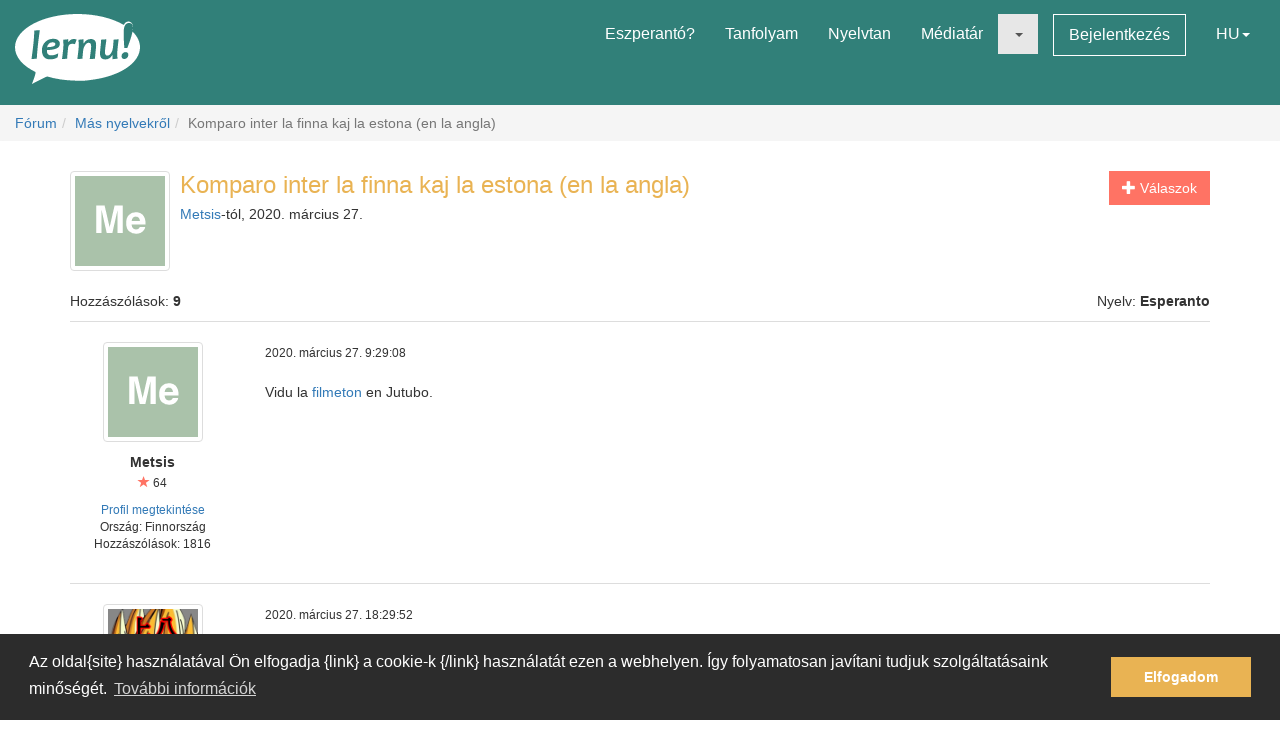

--- FILE ---
content_type: text/html; charset=utf-8
request_url: https://lernu.net/forumo/temo/27857?hl=hu
body_size: 11423
content:


<!DOCTYPE html>
<html dir="ltr" lang="hu">

<head>
    <meta charset="utf-8">
    <meta name="viewport" content="width=device-width, initial-scale=1, shrink-to-fit=no">
    <meta name="language" content="hu" />
    <meta name="keywords" content="tanulj eszperantót, tanulj, eszperantó, eszperantó tanfolyam, tanfolyam, ingyenes, eszperantó szótár, eszperantó fordítás, nyelvet tanulni">
    <meta name="description" content="Többnyelvű weboldal az eszperantó tanulásához">

    <meta property="og:url" content="https://lernu.net/forumo/temo/27857" />
    <meta property="og:site_name" content="lernu.net - Többnyelvű weboldal az eszperantó tanulásához">
    <meta property="og:title" content="Komparo inter la finna kaj la estona (en la angla) / Más nyelvekről / Fórum" />
    <meta property="og:type" content="Website" />
    <meta property="og:description" content="Többnyelvű weboldal az eszperantó tanulásához" />
    <meta property="og:image" content="https://lernu.net/images/logos/lernu_net_logo_250px_72.png">

    <link rel="shortcut icon" href="/favicon.ico" />

    <link rel="canonical" href="https://lernu.net/forumo/temo/27857" />
    <link rel="alternate" hreflang="x-default" href="https://lernu.net/forumo/temo/27857?hl=eo" />
            <link rel="alternate" hreflang="ar" href="https://lernu.net/forumo/temo/27857?hl=ar" />
            <link rel="alternate" hreflang="bg" href="https://lernu.net/forumo/temo/27857?hl=bg" />
            <link rel="alternate" hreflang="ca" href="https://lernu.net/forumo/temo/27857?hl=ca" />
            <link rel="alternate" hreflang="cs" href="https://lernu.net/forumo/temo/27857?hl=cs" />
            <link rel="alternate" hreflang="da" href="https://lernu.net/forumo/temo/27857?hl=da" />
            <link rel="alternate" hreflang="de" href="https://lernu.net/forumo/temo/27857?hl=de" />
            <link rel="alternate" hreflang="en" href="https://lernu.net/forumo/temo/27857?hl=en" />
            <link rel="alternate" hreflang="eo" href="https://lernu.net/forumo/temo/27857?hl=eo" />
            <link rel="alternate" hreflang="es" href="https://lernu.net/forumo/temo/27857?hl=es" />
            <link rel="alternate" hreflang="et" href="https://lernu.net/forumo/temo/27857?hl=et" />
            <link rel="alternate" hreflang="fa" href="https://lernu.net/forumo/temo/27857?hl=fa" />
            <link rel="alternate" hreflang="fi" href="https://lernu.net/forumo/temo/27857?hl=fi" />
            <link rel="alternate" hreflang="fr" href="https://lernu.net/forumo/temo/27857?hl=fr" />
            <link rel="alternate" hreflang="he" href="https://lernu.net/forumo/temo/27857?hl=he" />
            <link rel="alternate" hreflang="hr" href="https://lernu.net/forumo/temo/27857?hl=hr" />
            <link rel="alternate" hreflang="hu" href="https://lernu.net/forumo/temo/27857?hl=hu" />
            <link rel="alternate" hreflang="id" href="https://lernu.net/forumo/temo/27857?hl=id" />
            <link rel="alternate" hreflang="it" href="https://lernu.net/forumo/temo/27857?hl=it" />
            <link rel="alternate" hreflang="ja" href="https://lernu.net/forumo/temo/27857?hl=ja" />
            <link rel="alternate" hreflang="ka" href="https://lernu.net/forumo/temo/27857?hl=ka" />
            <link rel="alternate" hreflang="ko" href="https://lernu.net/forumo/temo/27857?hl=ko" />
            <link rel="alternate" hreflang="lt" href="https://lernu.net/forumo/temo/27857?hl=lt" />
            <link rel="alternate" hreflang="nl" href="https://lernu.net/forumo/temo/27857?hl=nl" />
            <link rel="alternate" hreflang="no" href="https://lernu.net/forumo/temo/27857?hl=no" />
            <link rel="alternate" hreflang="pl" href="https://lernu.net/forumo/temo/27857?hl=pl" />
            <link rel="alternate" hreflang="pt" href="https://lernu.net/forumo/temo/27857?hl=pt" />
            <link rel="alternate" hreflang="rn" href="https://lernu.net/forumo/temo/27857?hl=rn" />
            <link rel="alternate" hreflang="ro" href="https://lernu.net/forumo/temo/27857?hl=ro" />
            <link rel="alternate" hreflang="ru" href="https://lernu.net/forumo/temo/27857?hl=ru" />
            <link rel="alternate" hreflang="sk" href="https://lernu.net/forumo/temo/27857?hl=sk" />
            <link rel="alternate" hreflang="sl" href="https://lernu.net/forumo/temo/27857?hl=sl" />
            <link rel="alternate" hreflang="sr" href="https://lernu.net/forumo/temo/27857?hl=sr" />
            <link rel="alternate" hreflang="sv" href="https://lernu.net/forumo/temo/27857?hl=sv" />
            <link rel="alternate" hreflang="sw" href="https://lernu.net/forumo/temo/27857?hl=sw" />
            <link rel="alternate" hreflang="uk" href="https://lernu.net/forumo/temo/27857?hl=uk" />
            <link rel="alternate" hreflang="vi" href="https://lernu.net/forumo/temo/27857?hl=vi" />
            <link rel="alternate" hreflang="zh-cn" href="https://lernu.net/forumo/temo/27857?hl=zh-cn" />
            <link rel="alternate" hreflang="zh-tw" href="https://lernu.net/forumo/temo/27857?hl=zh-tw" />
    
    <link rel="image_src" href="https://lernu.net/images/logos/lernu_net_logo_250px_72.png" />

    <link href="/assets/86c28a78/css/bootstrap.min.css" rel="stylesheet">
    <link href="/assets/42b66170/css/main.min.css" rel="stylesheet">
    
    <script>
        var SITE = {
            isAuth: false,
            i18n: {
                sourceLanguage: 'eo',
                targetLanguage: 'hu',
                orientation: 'ltr',
                strings: {
                    externalLinkConfirm: 'Meg próbáltál nyitni egy dokumentumot vagy oldalt, ami honlapunkon és felelősségünkön kívül található. Kattints ide, ha mégis tovább szeretnél menni.'
                }
            },
            auth: {
                            },
            dict: {
                route: '/vortaro',
                dictionary: 'eo|hu',
                language: 'hu'
            },
            keyboard: false,
            request: {
                enableCsrfValidation: true,
                csrfTokenName: 'YII_CSRF_TOKEN',
                csrfToken: 'ZXlmelBINlZrZmNjVGlQX252RHZ3Y19YSmpib3RITllM33gCoPGZHgyrDTxLsfOEI0C4Bv04dA9PT8XeYVxy7w=='
            },
            routes: {
                notifications: '/site/notifications',
                userSummary: '/uzanto/petoj'
            },
            utils: {}
        };
    </script>

        <script defer data-domain="lernu.net" src="https://analytics.sgaus.net/js/script.file-downloads.outbound-links.pageview-props.tagged-events.js"></script>
    <link rel="stylesheet" type="text/css" href="/assets/b0467558/cookieconsent.min.css" />
<title>Komparo inter la finna kaj la estona (en la angla) / Más nyelvekről / Fórum - lernu.net</title>
</head>

<body class="translation">
    <noscript>Az oldal használatához engedélyeznie kell a JavaScriptet.</noscript>

    
<div id="wrapper">
    <a class="sr-only sr-only-focusable" href="#content">Tartalom</a>

    <header id="header">
        <nav class="menu navbar navbar-default">
            <div class="container-fluid">
                <!-- Brand and toggle get grouped for better mobile display -->
                <div class="navbar-header">
                    <button type="button" class="navbar-toggle collapsed" data-toggle="collapse" data-target="#main_menu" aria-expanded="false">
                        <span class="sr-only">Menü</span>
                        <span class="icon-bar"></span>
                        <span class="icon-bar"></span>
                        <span class="icon-bar"></span>
                    </button>
                    <a class="navbar-brand" href="/"><div class="logo icon svg-sprite svg"><svg xmlns="http://www.w3.org/2000/svg" id="logo_white"  viewBox="0 0 99.929 56.298"><path d="M99.93 26.805c0 11.985-14.666 22.138-34.897 25.568-9.257 1.417-9.257 1.417-16.898 1.22-8.093-.157-15.694-1.345-22.362-3.33-.463-.136-12.236 6.036-12.236 6.036s3.595-9.278 2.83-9.653C6.313 41.743 0 34.67 0 26.805 0 12 22.37 0 49.964 0 64.646 0 77.846 3.396 86.99 8.803c1.994-4.966 9.32-3.164 6.964 5.28 3.813 3.784 5.975 8.115 5.975 12.722zM15.374 13.27c0 2.945-.222 6.522-.663 10.73-.292 2.775-.613 5.46-.964 8.055-.35 2.596-.525 3.983-.525 4.168l4.193-.243c.15-2.99.49-6.982 1.02-11.98.238-2.21.518-4.46.84-6.742.325-2.284.487-3.7.487-4.25l-4.388.262zm19.005 7.704c-.948-.69-2.26-1.036-3.934-1.036-2.418 0-4.508.85-6.273 2.55-1.764 1.7-2.646 3.96-2.646 6.776 0 2.18.526 3.93 1.578 5.252 1.052 1.32 2.68 1.982 4.88 1.982 2.47 0 4.51-.56 6.12-1.684l.5-3.205c-1.975 1.11-3.826 1.667-5.55 1.667-1.32 0-2.24-.354-2.77-1.06-.53-.708-.793-1.773-.793-3.197 6.92-.13 10.377-1.804 10.377-5.02 0-1.304-.497-2.312-1.49-3.026zm-8.742 5.697c.25-1.26.783-2.228 1.604-2.902.82-.675 1.688-1.013 2.604-1.013 1.61 0 2.414.522 2.414 1.57 0 1.48-2.208 2.26-6.622 2.346zm21.19-6.553c-1.575 0-2.912.777-4.013 2.332h-.242c0-.714-.033-1.425-.1-2.14l-4.013.407c.172 1.628.258 3.012.258 4.143 0 1.966-.377 5.742-1.133 11.333l4.063-.162c.184-2.644.448-5.594.794-8.855.227-2.145 1.316-3.22 3.27-3.22.787 0 1.542.107 2.266.322l1.278-3.805c-.873-.237-1.682-.355-2.427-.355zm13.84.014c-2.47 0-4.337 1.13-5.6 3.386h-.227c0-1.22-.036-2.288-.11-3.206l-4.018.406c.173 1.628.26 3.012.26 4.143 0 1.965-.377 5.74-1.132 11.332l4.062-.162c.118-1.846.297-3.928.534-6.248.184-1.847.718-3.41 1.602-4.696.885-1.283 1.798-1.925 2.735-1.925.758 0 1.296.217 1.622.648.323.43.484 1.208.484 2.33 0 1.06-.18 2.868-.535 5.43-.357 2.565-.536 4.105-.536 4.625l4.178-.16c0-1.21.144-3.12.436-5.733.29-2.612.436-4.393.436-5.343 0-3.216-1.396-4.826-4.192-4.826zm18.1.52c0 1.156-.153 3.23-.455 6.233-.18 1.845-.714 3.408-1.6 4.686-.888 1.28-1.796 1.918-2.737 1.918-.744 0-1.268-.227-1.58-.68-.305-.453-.46-1.246-.46-2.38 0-1.057.185-2.876.55-5.454.366-2.58.553-4.13.553-4.646l-4.21.322c0 1.208-.144 3.118-.43 5.724-.286 2.607-.428 4.385-.428 5.333 0 3.216 1.39 4.824 4.175 4.824 2.472 0 4.318-1.127 5.537-3.382h.23c0 1.263.028 2.33.094 3.204l3.982-.452c-.174-1.305-.26-2.527-.26-3.66 0-1.963.378-5.934 1.132-11.913l-4.093.323zm9.658 9.99c-.928 0-1.705.312-2.324.938-.62.626-.93 1.397-.93 2.316 0 .646.185 1.19.557 1.635.372.44.908.663 1.61.663.916 0 1.688-.325 2.314-.97.625-.65.94-1.434.94-2.35.002-1.49-.723-2.234-2.168-2.234zM91.24 7.2c-2.917 0-4.374 2.548-4.374 7.642 0 3.182.167 7.35.502 12.493h2.44c3-7.926 4.498-13.357 4.498-16.29 0-2.564-1.02-3.845-3.066-3.845z"/></svg></div></a>                </div>

                <!-- Collect the nav links, forms, and other content for toggling -->
                <div class="collapse navbar-collapse" id="main_menu">
                    <ul class="nav navbar-nav navbar-right" id="yw2">
<li><a href="/esperanto">Eszperantó?</a></li>
<li><a href="/kurso/nakamura">Tanfolyam</a></li>
<li><a href="/gramatiko">Nyelvtan</a></li>
<li><a href="/biblioteko">Médiatár</a></li>
<li class="active"><a class="dropdown-toggle" data-toggle="dropdown" role="button" aria-haspopup="true" aria-expanded="false" href="#"><span class="caret"></span></a>
<ul class="dropdown-menu">
<li><a href="/instruado">Oktatási anyagok</a></li>
<li class="active"><a href="/forumo">Fórum</a></li>
</ul>
</li>
<li><a class="btn-sm btn-white" href="/ensaluti">Bejelentkezés</a></li>
<li><a data-toggle="modal" data-target="#language_list" aria-haspopup="true" aria-expanded="false" href="#">HU<span class="caret"></span></a></li>
</ul>                </div><!-- /.navbar-collapse -->
            </div><!-- /.container-fluid -->
        </nav>
    </header>

    <div id="content" class="content">
        
    <section id="breadcrumbs" class="breadcrumbs-section">

        <ol class="breadcrumb">
<li><a href="/forumo">Fórum</a></li><li><a href="/forumo/4">Más nyelvekről</a></li><li class="active">Komparo inter la finna kaj la estona (en la angla)</li></ol><!-- breadcrumbs -->
    </section>

<section class="section-sm">
    <div id="forum" class="container frame">
        <div class="row margin-bottom-sm">
    <div class="col-xs-4 col-xs-push-8 text-right">
                    <a class="btn btn-primary" href="/forumo/temo/27857/1#addpost"><span class="glyphicon glyphicon-plus"> </span> Válaszok</a>        
        
        
    </div>
    <div class="col-xs-8 col-xs-pull-4 media-list-title">
                    <img class="img-thumbnail img-left" style="max-width:100px;" src="https://static.sgaus.net//images/avatars/letters/helvetica//3/318b2739ddc2c16c97b33c9b04b79f3e.svg" alt="" />                <h2 class="forum-title">Komparo inter la finna kaj la estona (en la angla)</h2>
        <p class="desc">
            <a class="userItem ajaxLink" data-method="get" data-js="{&quot;action&quot;:&quot;modal&quot;,&quot;target&quot;:&quot;#ajaxModal&quot;}" href="/uzanto/299381/profilo">Metsis</a>-tól, 2020. március 27.        </p>
    </div>
</div>

<div class="row">
    <div class="col-xs-6">
        <p>Hozzászólások: <b>9</b></p>
    </div>
    <div class="col-xs-6 text-right">
        <p>Nyelv: <b>Esperanto</b></p>
    </div>
</div>

<div id="yw0" class="list-view">
<div class="items">

<div class="forum-item " id="p374229">
    <div class="row">
        <div class="hidden-xs col-sm-2 forum-item-author">
            <div class="text-center">
            <img class="img-thumbnail" style="max-width:100px;" src="https://static.sgaus.net//images/avatars/letters/helvetica//3/318b2739ddc2c16c97b33c9b04b79f3e.svg" alt="" />        <p class="margin-top-xs">
        <b>Metsis</b><br>
        <span class="user-rating">
            <small><span class="user-rating-icon glyphicon glyphicon-star"></span> 64</small>
        </span>
    </p>

    <ul class="small list-unstyled">
                    <li><a class="userItem ajaxLink" data-method="get" data-js="{&quot;action&quot;:&quot;modal&quot;,&quot;target&quot;:&quot;#ajaxModal&quot;}" href="/uzanto/299381/profilo">Profil megtekintése</a></li>
                            <li>Ország:
                Finnország</li>
                <li>
            Hozzászólások:            1816        </li>
    </ul>
</div>        </div>
        <div class="col-xs-12 col-sm-10">
            <div class="row">
                <div class="col-xs-8">
                    <p>
                        <span class="visible-xs"><b>Metsis</b> <small>(<a class="userItem ajaxLink" data-method="get" data-js="{&quot;action&quot;:&quot;modal&quot;,&quot;target&quot;:&quot;#ajaxModal&quot;}" href="/uzanto/299381/profilo">Profil megtekintése</a>)</small></span>
                        <span class="small">2020. március 27. 9:29:08</span>
                    </p>
                </div>
                <div class="col-xs-4 forum-item-tools">
                                    </div>
            </div>

            <div class="forum-text bbcode">
                <p>
                                                                            <div dir="ltr">
                    Vidu la <a  target="_blank" href="https://www.youtube.com/watch?v=rlGJk9JCG38">filmeton</a> en Jutubo.                </div>
                        </p>
            </div>

        </div>
    </div>
</div>


<div class="forum-item " id="p374247">
    <div class="row">
        <div class="hidden-xs col-sm-2 forum-item-author">
            <div class="text-center">
            <img class="img-thumbnail" style="max-width:100px;" src="/upload/photos/200_200/43/4371d45a602756cb3382b195e29d1aa7_1717081936.png" alt="" />        <p class="margin-top-xs">
        <b>nornen</b><br>
        <span class="user-rating">
            <small><span class="user-rating-icon glyphicon glyphicon-star"></span> 55</small>
        </span>
    </p>

    <ul class="small list-unstyled">
                    <li><a class="userItem ajaxLink" data-method="get" data-js="{&quot;action&quot;:&quot;modal&quot;,&quot;target&quot;:&quot;#ajaxModal&quot;}" href="/uzanto/225808/profilo">Profil megtekintése</a></li>
                            <li>Ország:
                Guatemala</li>
                <li>
            Hozzászólások:            3529        </li>
    </ul>
</div>        </div>
        <div class="col-xs-12 col-sm-10">
            <div class="row">
                <div class="col-xs-8">
                    <p>
                        <span class="visible-xs"><b>nornen</b> <small>(<a class="userItem ajaxLink" data-method="get" data-js="{&quot;action&quot;:&quot;modal&quot;,&quot;target&quot;:&quot;#ajaxModal&quot;}" href="/uzanto/225808/profilo">Profil megtekintése</a>)</small></span>
                        <span class="small">2020. március 27. 18:29:52</span>
                    </p>
                </div>
                <div class="col-xs-4 forum-item-tools">
                                    </div>
            </div>

            <div class="forum-text bbcode">
                <p>
                                                                            <div dir="ltr">
                    Tre interese. Dankon. Mi amas tiun kanalon.                </div>
                        </p>
            </div>

        </div>
    </div>
</div>


<div class="forum-item " id="p374254">
    <div class="row">
        <div class="hidden-xs col-sm-2 forum-item-author">
            <div class="text-center">
            <img class="img-thumbnail" style="max-width:100px;" src="/upload/photos/200_200/d9/d971479710225b9f1d37ad66f0c93f2a_1717082430.jpg" alt="" />        <p class="margin-top-xs">
        <b>Zam_franca</b><br>
        <span class="user-rating">
            <small><span class="user-rating-icon glyphicon glyphicon-star"></span> 75</small>
        </span>
    </p>

    <ul class="small list-unstyled">
                    <li><a class="userItem ajaxLink" data-method="get" data-js="{&quot;action&quot;:&quot;modal&quot;,&quot;target&quot;:&quot;#ajaxModal&quot;}" href="/uzanto/356495/profilo">Profil megtekintése</a></li>
                            <li>Ország:
                Franciaország</li>
                <li>
            Hozzászólások:            1930        </li>
    </ul>
</div>        </div>
        <div class="col-xs-12 col-sm-10">
            <div class="row">
                <div class="col-xs-8">
                    <p>
                        <span class="visible-xs"><b>Zam_franca</b> <small>(<a class="userItem ajaxLink" data-method="get" data-js="{&quot;action&quot;:&quot;modal&quot;,&quot;target&quot;:&quot;#ajaxModal&quot;}" href="/uzanto/356495/profilo">Profil megtekintése</a>)</small></span>
                        <span class="small">2020. március 27. 21:51:19</span>
                    </p>
                </div>
                <div class="col-xs-4 forum-item-tools">
                                    </div>
            </div>

            <div class="forum-text bbcode">
                <p>
                                                                            <div dir="ltr">
                    <blockquote><small>Metsis:</small>Vidu la <a  target="_blank" href="https://www.youtube.com/watch?v=rlGJk9JCG38">filmeton</a> en Jutubo.</blockquote>Dankon!<br />
<br />
Nu, ĝuste interesa mi trovis la "demandon de la tago". Sed la jutubisto ne respondas al ĝi. Li demandas al finnalingvanoj (<img src="/images/smileys/okulumo.gif" alt="okulumo.gif" />) kaj al Estonlingvanoj respondi al la demando en komentoj.<br />
Do mi rekte demandas al vi: ĉu vi kapablus, ekzemple, legi senprobleme restoraciajn menuojn en la estona? Ĉu vi kapablus legi facile por-infanajn librojn en la estona?                </div>
                        </p>
            </div>

        </div>
    </div>
</div>


<div class="forum-item " id="p374305">
    <div class="row">
        <div class="hidden-xs col-sm-2 forum-item-author">
            <div class="text-center">
            <img class="img-thumbnail" style="max-width:100px;" src="https://static.sgaus.net//images/avatars/letters/helvetica//3/318b2739ddc2c16c97b33c9b04b79f3e.svg" alt="" />        <p class="margin-top-xs">
        <b>Metsis</b><br>
        <span class="user-rating">
            <small><span class="user-rating-icon glyphicon glyphicon-star"></span> 64</small>
        </span>
    </p>

    <ul class="small list-unstyled">
                    <li><a class="userItem ajaxLink" data-method="get" data-js="{&quot;action&quot;:&quot;modal&quot;,&quot;target&quot;:&quot;#ajaxModal&quot;}" href="/uzanto/299381/profilo">Profil megtekintése</a></li>
                            <li>Ország:
                Finnország</li>
                <li>
            Hozzászólások:            1816        </li>
    </ul>
</div>        </div>
        <div class="col-xs-12 col-sm-10">
            <div class="row">
                <div class="col-xs-8">
                    <p>
                        <span class="visible-xs"><b>Metsis</b> <small>(<a class="userItem ajaxLink" data-method="get" data-js="{&quot;action&quot;:&quot;modal&quot;,&quot;target&quot;:&quot;#ajaxModal&quot;}" href="/uzanto/299381/profilo">Profil megtekintése</a>)</small></span>
                        <span class="small">2020. március 29. 11:18:12</span>
                    </p>
                </div>
                <div class="col-xs-4 forum-item-tools">
                                    </div>
            </div>

            <div class="forum-text bbcode">
                <p>
                                                                            <div dir="ltr">
                    Lasu min unue klarigi mia deveno. Mi devenas el la okcidenta parto de Finnlando, pli precize el urbo, kie la loka dialekto prunteprenis multajn esprimojn de la sveda, kvankam la urbo estas unulingve finna, do mi jam dum miaj junaj jaroj konis multajn svedajn vortojn. Kelkaj de tiaj esprimoj estas komunaj kun la germana. Plie mia denaska dialekto mallongigas vortojn sammaniere kiel la estona. Kompreneneble mi eksciis ĉi tion pli poste.<br />
<br />
Plie mi studis en la lernejo ne nur la svedan (kiel ĉiuj en Finnlando) sed ankaŭ la germanan. Tio rezultis, ke mi verŝajne jam tiam povis pli facile ol kutima finnaparolanto konkludi, kion iu estona vorto signifas.<br />
<br />
Laste mi partoprenis elementan kurzon en la estona, kiam mi studis ĉe universitato. Kvankam mi ne aktive legas aŭ aŭskultas ion en la estona, mi asertas, ke mi havas bonan pasivan kapablon kompreni ĝin, pli bonan ol kutima finnaparolanto. Ĉi tial mi povas preskaŭ senprobleme legu restoraciajn menunojn en la estona. Nomoj de bestoj estas ĉiam [legu: ankaŭ en Esperanto] malfacilaj al mi <img src="/images/smileys/ridulo.gif" alt="ridulo.gif" /><br />
<br />
Kompreneble mi havas problemojn kun falŝaj amikoj.                </div>
                        </p>
            </div>

        </div>
    </div>
</div>


<div class="forum-item " id="p374306">
    <div class="row">
        <div class="hidden-xs col-sm-2 forum-item-author">
            <div class="text-center">
            <img class="img-thumbnail" style="max-width:100px;" src="https://static.sgaus.net//images/avatars/letters/helvetica//3/318b2739ddc2c16c97b33c9b04b79f3e.svg" alt="" />        <p class="margin-top-xs">
        <b>Metsis</b><br>
        <span class="user-rating">
            <small><span class="user-rating-icon glyphicon glyphicon-star"></span> 64</small>
        </span>
    </p>

    <ul class="small list-unstyled">
                    <li><a class="userItem ajaxLink" data-method="get" data-js="{&quot;action&quot;:&quot;modal&quot;,&quot;target&quot;:&quot;#ajaxModal&quot;}" href="/uzanto/299381/profilo">Profil megtekintése</a></li>
                            <li>Ország:
                Finnország</li>
                <li>
            Hozzászólások:            1816        </li>
    </ul>
</div>        </div>
        <div class="col-xs-12 col-sm-10">
            <div class="row">
                <div class="col-xs-8">
                    <p>
                        <span class="visible-xs"><b>Metsis</b> <small>(<a class="userItem ajaxLink" data-method="get" data-js="{&quot;action&quot;:&quot;modal&quot;,&quot;target&quot;:&quot;#ajaxModal&quot;}" href="/uzanto/299381/profilo">Profil megtekintése</a>)</small></span>
                        <span class="small">2020. március 29. 11:22:58</span>
                    </p>
                </div>
                <div class="col-xs-4 forum-item-tools">
                                    </div>
            </div>

            <div class="forum-text bbcode">
                <p>
                                                                            <div dir="ltr">
                    Kelkaj notoj pri la filmeto:<br />
<br />
Kvankam oni kutime salutas per la vorto "tere" en la estona, oni uzas la vorton "hea" (kp. fi "hyvä") kun nomoj de tagoj kaj monatoj, ekz. "hea pühapäev", bonan dimanĉon.<br />
<br />
Kvankam oni kutime vespere salutas en la finna per la vorto "ilta → iltaa", en kelkaj partoj, ekz. en la mia, oni ankaŭ uzas la pruntovorton "ehtoo → ehtoota" (sed pli rare ol la norma "ilta"). "Ehtoo" estas ĝermana pruntovorto (kp. <em>afton, aften, Abend</em>), samekiel la estona "õhtu".<br />
<br />
Tre amuza kaj trafa estas komento de iu:<br />
<br />
Ebria estono sonas kiel finno. Ebria finno sonas kiel estono <img src="/images/smileys/ridego.gif" alt="ridego.gif" />                </div>
                        </p>
            </div>

        </div>
    </div>
</div>


<div class="forum-item " id="p374308">
    <div class="row">
        <div class="hidden-xs col-sm-2 forum-item-author">
            <div class="text-center">
            <img class="img-thumbnail" style="max-width:100px;" src="/upload/photos/200_200/b1/b13188566bfad63d3141d7a23ad3f342_1717082267.png" alt="" />        <p class="margin-top-xs">
        <b>Jxusteno</b><br>
        <span class="user-rating">
            <small><span class="user-rating-icon glyphicon glyphicon-star"></span> 11</small>
        </span>
    </p>

    <ul class="small list-unstyled">
                    <li><a class="userItem ajaxLink" data-method="get" data-js="{&quot;action&quot;:&quot;modal&quot;,&quot;target&quot;:&quot;#ajaxModal&quot;}" href="/uzanto/370107/profilo">Profil megtekintése</a></li>
                            <li>Ország:
                </li>
                <li>
            Hozzászólások:            954        </li>
    </ul>
</div>        </div>
        <div class="col-xs-12 col-sm-10">
            <div class="row">
                <div class="col-xs-8">
                    <p>
                        <span class="visible-xs"><b>Jxusteno</b> <small>(<a class="userItem ajaxLink" data-method="get" data-js="{&quot;action&quot;:&quot;modal&quot;,&quot;target&quot;:&quot;#ajaxModal&quot;}" href="/uzanto/370107/profilo">Profil megtekintése</a>)</small></span>
                        <span class="small">2020. március 29. 11:46:11</span>
                    </p>
                </div>
                <div class="col-xs-4 forum-item-tools">
                                    </div>
            </div>

            <div class="forum-text bbcode">
                <p>
                                                                            <div dir="ltr">
                    <blockquote><small>Metsis:</small>Lasu min unue klarigi mia deveno. Mi devenas el la okcidenta parto de Finnlando, pli precize el urbo, kie la loka dialekto prunteprenis multajn esprimojn de la sveda, kvankam la urbo estas unulingve finna, do mi jam dum miaj junaj jaroj konis multajn svedajn vortojn. Kelkaj de tiaj esprimoj estas komunaj kun la germana. Plie mia denaska dialekto mallongigas vortojn sammaniere kiel la estona. Kompreneneble mi eksciis ĉi tion pli poste.<br />
<br />
Plie mi studis en la lernejo ne nur la svedan (kiel ĉiuj en Finnlando) sed ankaŭ la germanan. Tio rezultis, ke mi verŝajne jam tiam povis pli facile ol kutima finnaparolanto konkludi, kion iu estona vorto signifas.<br />
<br />
Laste mi partoprenis elementan kurzon en la estona, kiam mi studis ĉe universitato. Kvankam mi ne aktive legas aŭ aŭskultas ion en la estona, mi asertas, ke mi havas bonan pasivan kapablon kompreni ĝin, pli bonan ol kutima finnaparolanto. Ĉi tial mi povas preskaŭ senprobleme legu restoraciajn menunojn en la estona. Nomoj de bestoj estas ĉiam [legu: ankaŭ en Esperanto] malfacilaj al mi <img src="/images/smileys/ridulo.gif" alt="ridulo.gif" /><br />
<br />
Kompreneble mi havas problemojn kun falŝaj amikoj.</blockquote>Interese. Ĉu la plejmulto da Finnlandanoj flue (ne malpli bone ol la finnan) parolas la svedan?                </div>
                        </p>
            </div>

        </div>
    </div>
</div>


<div class="forum-item " id="p374313">
    <div class="row">
        <div class="hidden-xs col-sm-2 forum-item-author">
            <div class="text-center">
            <img class="img-thumbnail" style="max-width:100px;" src="https://static.sgaus.net//images/avatars/letters/helvetica//3/318b2739ddc2c16c97b33c9b04b79f3e.svg" alt="" />        <p class="margin-top-xs">
        <b>Metsis</b><br>
        <span class="user-rating">
            <small><span class="user-rating-icon glyphicon glyphicon-star"></span> 64</small>
        </span>
    </p>

    <ul class="small list-unstyled">
                    <li><a class="userItem ajaxLink" data-method="get" data-js="{&quot;action&quot;:&quot;modal&quot;,&quot;target&quot;:&quot;#ajaxModal&quot;}" href="/uzanto/299381/profilo">Profil megtekintése</a></li>
                            <li>Ország:
                Finnország</li>
                <li>
            Hozzászólások:            1816        </li>
    </ul>
</div>        </div>
        <div class="col-xs-12 col-sm-10">
            <div class="row">
                <div class="col-xs-8">
                    <p>
                        <span class="visible-xs"><b>Metsis</b> <small>(<a class="userItem ajaxLink" data-method="get" data-js="{&quot;action&quot;:&quot;modal&quot;,&quot;target&quot;:&quot;#ajaxModal&quot;}" href="/uzanto/299381/profilo">Profil megtekintése</a>)</small></span>
                        <span class="small">2020. március 29. 13:06:14</span>
                    </p>
                </div>
                <div class="col-xs-4 forum-item-tools">
                                    </div>
            </div>

            <div class="forum-text bbcode">
                <p>
                                                                            <div dir="ltr">
                    <blockquote><small>Jxusteno:</small>Interese. Ĉu la plejmulto da Finnlandanoj flue (ne malpli bone ol la finnan) parolas la svedan?</blockquote>Ne. Malgraŭ ke en la baza lernejo oni minimume lernas la svedan tri jarojn, nur tre malmultaj flue parolas ĝin. Nature pli granda amaso iomete komprenas la svedan, sed ne volonte parolas ĝin – kaj faĉile ŝanĝas al la angla se tio eblas.<br />
<br />
Mi pensas, ke la ĉefa kialo estas, ke oni ne renkontas la svedan en sia ĉiutaga vivo. Ne estas multaj svedaparolantoj (ĉ. 5%) kaj tiuj loĝas sur la marbordo (kaj ne eĉ sur sia tuta longeco). La plejparto de la lando estas unulingva. Do oni ne vidas iun kialon posedi la svedan. (Fakte estus pli utile posedi eĉ iomete la rusan en kelkaj orientaj regnoj.)                </div>
                        </p>
            </div>

        </div>
    </div>
</div>


<div class="forum-item " id="p374323">
    <div class="row">
        <div class="hidden-xs col-sm-2 forum-item-author">
            <div class="text-center">
            <img class="img-thumbnail" style="max-width:100px;" src="/upload/photos/200_200/d9/d971479710225b9f1d37ad66f0c93f2a_1717082430.jpg" alt="" />        <p class="margin-top-xs">
        <b>Zam_franca</b><br>
        <span class="user-rating">
            <small><span class="user-rating-icon glyphicon glyphicon-star"></span> 75</small>
        </span>
    </p>

    <ul class="small list-unstyled">
                    <li><a class="userItem ajaxLink" data-method="get" data-js="{&quot;action&quot;:&quot;modal&quot;,&quot;target&quot;:&quot;#ajaxModal&quot;}" href="/uzanto/356495/profilo">Profil megtekintése</a></li>
                            <li>Ország:
                Franciaország</li>
                <li>
            Hozzászólások:            1930        </li>
    </ul>
</div>        </div>
        <div class="col-xs-12 col-sm-10">
            <div class="row">
                <div class="col-xs-8">
                    <p>
                        <span class="visible-xs"><b>Zam_franca</b> <small>(<a class="userItem ajaxLink" data-method="get" data-js="{&quot;action&quot;:&quot;modal&quot;,&quot;target&quot;:&quot;#ajaxModal&quot;}" href="/uzanto/356495/profilo">Profil megtekintése</a>)</small></span>
                        <span class="small">2020. március 29. 17:17:44</span>
                    </p>
                </div>
                <div class="col-xs-4 forum-item-tools">
                                    </div>
            </div>

            <div class="forum-text bbcode">
                <p>
                                                                            <div dir="ltr">
                    Dankon pro respondi! <br />
<br />
Nu, ebria franco laŭ mi sonas kiel franco!<br />
<br />
Ĉu vi havas C1-nivelon en la sveda? Ĉu C2-nivelon?                </div>
                        </p>
            </div>

        </div>
    </div>
</div>


<div class="forum-item " id="p374325">
    <div class="row">
        <div class="hidden-xs col-sm-2 forum-item-author">
            <div class="text-center">
            <img class="img-thumbnail" style="max-width:100px;" src="https://static.sgaus.net//images/avatars/letters/helvetica//3/318b2739ddc2c16c97b33c9b04b79f3e.svg" alt="" />        <p class="margin-top-xs">
        <b>Metsis</b><br>
        <span class="user-rating">
            <small><span class="user-rating-icon glyphicon glyphicon-star"></span> 64</small>
        </span>
    </p>

    <ul class="small list-unstyled">
                    <li><a class="userItem ajaxLink" data-method="get" data-js="{&quot;action&quot;:&quot;modal&quot;,&quot;target&quot;:&quot;#ajaxModal&quot;}" href="/uzanto/299381/profilo">Profil megtekintése</a></li>
                            <li>Ország:
                Finnország</li>
                <li>
            Hozzászólások:            1816        </li>
    </ul>
</div>        </div>
        <div class="col-xs-12 col-sm-10">
            <div class="row">
                <div class="col-xs-8">
                    <p>
                        <span class="visible-xs"><b>Metsis</b> <small>(<a class="userItem ajaxLink" data-method="get" data-js="{&quot;action&quot;:&quot;modal&quot;,&quot;target&quot;:&quot;#ajaxModal&quot;}" href="/uzanto/299381/profilo">Profil megtekintése</a>)</small></span>
                        <span class="small">2020. március 29. 19:22:23</span>
                    </p>
                </div>
                <div class="col-xs-4 forum-item-tools">
                                    </div>
            </div>

            <div class="forum-text bbcode">
                <p>
                                                                            <div dir="ltr">
                    <blockquote><small>Zam_franca:</small>Dankon pro respondi! <br />
<br />
Nu, ebria franco laŭ mi sonas kiel franco!<br />
<br />
Ĉu vi havas C1-nivelon en la sveda? Ĉu C2-nivelon?</blockquote>Nedankinde. Mi ne certas, ĉu mi havas C1- aŭ C2-nivelon. Mi skribis miajn disertaĵojn por kaj la kandidata kaj la  magistra ekzameno en la sveda, do mi havas minimume C1-nivelon. Ĉu tiu nivelo egalas C2-nivelon? Mi ne scias. <br />
<br />
Parenteze en mia universitato oni devas skribi resumon en iu alia lingvo (ol la sveda). Mi elektis Esperanton por mia kandidata disertaĵo (poste mi eklernis, ke mi faris kelkajn erarojn, sed memoru, ke tiutempe mi estis memlerninto, partoprenis neniun kurson).                </div>
                        </p>
            </div>

        </div>
    </div>
</div>

    </div>
<nav class='text-center content-item'></nav><div class="keys" style="display:none" title="/forumo/temo/27857?hl=hu"><span>374229</span><span>374247</span><span>374254</span><span>374305</span><span>374306</span><span>374308</span><span>374313</span><span>374323</span><span>374325</span></div>
</div>    </div>
</section>

    </div><!-- content -->

    <footer id="footer">
    <div class="section-sm">
        <div class="container frame">
            <nav class="menu navbar navbar-default">
                <div class="container-fluid">

                    <div class="nav navbar-nav navbar-left">
                            <button class="btn btn-white" type="button" data-toggle="modal" data-target="#language_list" aria-haspopup="true" aria-expanded="false">
        Magyar <span class="caret"></span>
    </button>
                    </div>

                    <ul class="nav navbar-nav navbar-right" id="yw3">
<li><a href="/pri_ni">Rólunk</a></li>
<li><a href="/teamo">Csapat</a></li>
<li><a href="/subteno">Támogass minket</a></li>
<li><a href="/libro">Libro</a></li>
<li><a href="/privateco">Adatvédelem</a></li>
<li><a href="/reguloj">Használati feltételek</a></li>
<li><a href="/kontaktoj">Írj nekünk</a></li>
</ul>
                </div><!-- /.container-fluid -->
            </nav>
            <div class="social text-center">
                <ul class="list-inline">
                    <li>
                        <a href="https://facebook.com/lernu.net"><div class="icon svg-sprite svg facebook"><svg xmlns="http://www.w3.org/2000/svg" id="icon-facebook" viewBox="0 0 35 35"><path d="M35 3.646v27.708C35 33.368 33.368 35 31.354 35h-8.02V21.875h4.374l1.093-5.833h-5.467l.136-2.985c0-1.45.382-2.29 2.335-2.29h3.102l.697-5.22s-3.316-.442-5.268-.442c-4.387 0-6.926 2.925-6.926 7.428l.09 3.51h-4.376v5.832H17.5V35H3.646C1.632 35 0 33.368 0 31.354V3.646C0 1.632 1.632 0 3.646 0h27.708C33.368 0 35 1.632 35 3.646"/></svg></div></a>                    </li>
                    <li>
                        <a href="https://twitter.com/lernu_net"><div class="icon svg-sprite svg twitter"><svg xmlns="http://www.w3.org/2000/svg" id="icon-twitter" viewBox="0 0 35 35.001"><path d="M31.354 0H3.646C1.64 0 0 1.64 0 3.646v27.708C0 33.36 1.64 35 3.646 35h27.71C33.36 35 35 33.36 35 31.355V3.646C35 1.64 33.36 0 31.355 0m-3.437 12.99c.01.225.016.452.016.68 0 6.91-5.26 14.874-14.876 14.874-2.954 0-5.7-.863-8.014-2.35.41.048.825.074 1.248.074 2.45 0 4.704-.836 6.493-2.237-2.288-.04-4.218-1.553-4.884-3.63.32.063.646.09.983.09.477 0 .938-.063 1.377-.18-2.392-.48-4.194-2.593-4.194-5.128v-.064c.705.39 1.51.628 2.368.65-1.402-.935-2.326-2.536-2.326-4.348 0-.958.258-1.858.708-2.63 2.578 3.164 6.43 5.246 10.777 5.464-.09-.384-.136-.782-.136-1.193 0-2.883 2.342-5.224 5.23-5.224 1.503 0 2.86.633 3.814 1.65 1.192-.234 2.312-.67 3.32-1.27-.39 1.223-1.22 2.247-2.298 2.893 1.06-.124 2.064-.406 3.003-.823-.702 1.045-1.587 1.966-2.608 2.704"/></svg></div></a>                    </li>
                                    </ul>
            </div>
            <p class="text-center" dir="ltr">
                <small>© 2002-2025 lernu.net | <a class="white" href="/impressum">Impressum</a></small>
            </p>
        </div>
    </div>
</footer>

    <a class="sr-only sr-only-focusable" href="#header">Vissza a tetejére</a>    </div><!-- wrapper -->

    <div id="language_list" class="modal fade bs-example-modal-lg" tabindex="-1" role="dialog">
    <div class="modal-dialog modal-lg">
        <div class="modal-content">
            <div class="modal-header">
                <button type="button" class="close" data-dismiss="modal" aria-label="Bezárás"><span aria-hidden="true">&times;</span></button>
                <h4 class="modal-title" id="myModalLabel">Válaszd ki a nyelvedet</h4>
            </div>
            <div class="modal-body">
                <div class="row">
                                            <div class="col-xs-6 col-md-3">
                            <ul class="nav list-unstyled">
                                                                    <li class="tr-out">
                                                                                    <a href="/forumo/temo/27857?hl=ar">ar - <span dir="rtl">العربية</span> <small>37%</small></a>                                                                            </li>
                                                                    <li class="tr-pr">
                                                                                    <a href="/forumo/temo/27857?hl=bg">bg - Български <small>80%</small></a>                                                                            </li>
                                                                    <li class="tr-up">
                                                                                    <a href="/forumo/temo/27857?hl=ca">ca - Català <small>90%</small></a>                                                                            </li>
                                                                    <li class="tr-pr">
                                                                                    <a href="/forumo/temo/27857?hl=cs">cs - Česky <small>77%</small></a>                                                                            </li>
                                                                    <li class="tr-pr">
                                                                                    <a href="/forumo/temo/27857?hl=da">da - Dansk <small>77%</small></a>                                                                            </li>
                                                                    <li class="tr-up">
                                                                                    <a href="/forumo/temo/27857?hl=de">de - Deutsch <small>100%</small></a>                                                                            </li>
                                                                    <li class="tr-up">
                                                                                    <a href="/forumo/temo/27857?hl=en">en - English <small>100%</small></a>                                                                            </li>
                                                                    <li class="tr-up">
                                                                                    <a href="/forumo/temo/27857?hl=eo">eo - Esperanto <small>100%</small></a>                                                                            </li>
                                                                    <li class="tr-pr">
                                                                                    <a href="/forumo/temo/27857?hl=es">es - Español <small>88%</small></a>                                                                            </li>
                                                                    <li class="tr-up">
                                                                                    <a href="/forumo/temo/27857?hl=et">et - Eesti <small>98%</small></a>                                                                            </li>
                                                            </ul>
                        </div>
                                            <div class="col-xs-6 col-md-3">
                            <ul class="nav list-unstyled">
                                                                    <li class="tr-up">
                                                                                    <a href="/forumo/temo/27857?hl=fa">fa - <span dir="rtl">فارسی</span> <small>93%</small></a>                                                                            </li>
                                                                    <li class="tr-up">
                                                                                    <a href="/forumo/temo/27857?hl=fi">fi - Suomi <small>93%</small></a>                                                                            </li>
                                                                    <li class="tr-up">
                                                                                    <a href="/forumo/temo/27857?hl=fr">fr - Français <small>99%</small></a>                                                                            </li>
                                                                    <li class="tr-pr">
                                                                                    <a href="/forumo/temo/27857?hl=he">he - <span dir="rtl">עברית</span> <small>80%</small></a>                                                                            </li>
                                                                    <li class="tr-pr">
                                                                                    <a href="/forumo/temo/27857?hl=hr">hr - Hrvatski <small>81%</small></a>                                                                            </li>
                                                                    <li class="tr-up">
                                                                                    <a href="/forumo/temo/27857?hl=hu">hu - Magyar <small>91%</small></a>                                                                            </li>
                                                                    <li class="tr-pr">
                                                                                    <a href="/forumo/temo/27857?hl=id">id - Bahasa Indonesia <small>59%</small></a>                                                                            </li>
                                                                    <li class="tr-pr">
                                                                                    <a href="/forumo/temo/27857?hl=it">it - Italiano <small>89%</small></a>                                                                            </li>
                                                                    <li class="tr-pr">
                                                                                    <a href="/forumo/temo/27857?hl=ja">ja - 日本語 <small>81%</small></a>                                                                            </li>
                                                                    <li class="tr-pr">
                                                                                    <a href="/forumo/temo/27857?hl=ka">ka - ქართული <small>80%</small></a>                                                                            </li>
                                                            </ul>
                        </div>
                                            <div class="col-xs-6 col-md-3">
                            <ul class="nav list-unstyled">
                                                                    <li class="tr-up">
                                                                                    <a href="/forumo/temo/27857?hl=ko">ko - 한국어 <small>100%</small></a>                                                                            </li>
                                                                    <li class="tr-out">
                                                                                    <a href="/forumo/temo/27857?hl=lt">lt - Lietuvių <small>43%</small></a>                                                                            </li>
                                                                    <li class="tr-up">
                                                                                    <a href="/forumo/temo/27857?hl=nl">nl - Nederlands <small>100%</small></a>                                                                            </li>
                                                                    <li class="tr-pr">
                                                                                    <a href="/forumo/temo/27857?hl=no">no - Norsk bokmål <small>80%</small></a>                                                                            </li>
                                                                    <li class="tr-pr">
                                                                                    <a href="/forumo/temo/27857?hl=pl">pl - Polski <small>61%</small></a>                                                                            </li>
                                                                    <li class="tr-up">
                                                                                    <a href="/forumo/temo/27857?hl=pt">pt - Português <small>94%</small></a>                                                                            </li>
                                                                    <li class="tr-pr">
                                                                                    <a href="/forumo/temo/27857?hl=rn">rn - Kirundi <small>80%</small></a>                                                                            </li>
                                                                    <li class="tr-up">
                                                                                    <a href="/forumo/temo/27857?hl=ro">ro - Română <small>99%</small></a>                                                                            </li>
                                                                    <li class="tr-up">
                                                                                    <a href="/forumo/temo/27857?hl=ru">ru - Русский <small>99%</small></a>                                                                            </li>
                                                            </ul>
                        </div>
                                            <div class="col-xs-6 col-md-3">
                            <ul class="nav list-unstyled">
                                                                    <li class="tr-up">
                                                                                    <a href="/forumo/temo/27857?hl=sk">sk - Slovenčina <small>99%</small></a>                                                                            </li>
                                                                    <li class="tr-up">
                                                                                    <a href="/forumo/temo/27857?hl=sl">sl - Slovenščina <small>99%</small></a>                                                                            </li>
                                                                    <li class="tr-pr">
                                                                                    <a href="/forumo/temo/27857?hl=sr">sr - Српски / srpski <small>80%</small></a>                                                                            </li>
                                                                    <li class="tr-pr">
                                                                                    <a href="/forumo/temo/27857?hl=sv">sv - Svenska <small>77%</small></a>                                                                            </li>
                                                                    <li class="tr-pr">
                                                                                    <a href="/forumo/temo/27857?hl=sw">sw - Kiswahili <small>80%</small></a>                                                                            </li>
                                                                    <li class="tr-up">
                                                                                    <a href="/forumo/temo/27857?hl=uk">uk - Українська <small>99%</small></a>                                                                            </li>
                                                                    <li class="tr-out">
                                                                                    <a href="/forumo/temo/27857?hl=vi">vi - Tiếng Việt <small>33%</small></a>                                                                            </li>
                                                                    <li class="tr-pr">
                                                                                    <a href="/forumo/temo/27857?hl=zh-cn">zh-cn - 简体中文 <small>87%</small></a>                                                                            </li>
                                                                    <li class="tr-pr">
                                                                                    <a href="/forumo/temo/27857?hl=zh-tw">zh-tw - 正體中文 <small>80%</small></a>                                                                            </li>
                                                            </ul>
                        </div>
                                    </div>

            </div>
            <div class="modal-footer">
                <p class="">Segíts lefordítani a honlapot! <a class="btn-sm btn-primary text-nowrap" href="/kunlaboro">További információk</a>                    <!--                    -->                </p>
            </div>
        </div>
    </div>
</div>
    
    
    <div class="modal fade" id="ajaxModal" tabindex="-1" role="dialog" aria-hidden="true">
        <div class="modal-dialog" role="document">
            <div class="modal-content">
                <button type="button" class="close" data-dismiss="modal" aria-label="Close"><span aria-hidden="true">&times;</span></button>
                <div class="modal-body">
                    ...
                </div>
            </div>
        </div>
    </div>
    <script type="text/javascript" src="/assets/88af324f/jquery-2.2.4.min.js"></script>
    <script type="text/javascript" src="/assets/88af324f/popper-1.16.0.min.js"></script>
    <script type="text/javascript" src="/assets/88af324f/jquery-ui-1.11.4.min.js"></script>
    <script type="text/javascript" src="/assets/193ede11/jquery.ui.touch-punch.min.js"></script>
    <script type="text/javascript" src="/assets/86c28a78/js/bootstrap.min.js"></script>
    <script type="text/javascript" src="/assets/9047578f/jquery.jplayer.min.js"></script>
    <script type="text/javascript" src="/assets/42b66170/js/main.min.js"></script>
    <script type="text/javascript" src="/assets/d1ea997b/listview/jquery.yiilistview.js"></script>
<script type="text/javascript" src="/assets/b0467558/cookieconsent.min.js"></script>
<script type="text/javascript">
/*<![CDATA[*/
jQuery('#yw0').yiiListView({'ajaxUpdate':[],'ajaxVar':'ajax','pagerClass':'pagination','loadingClass':'list\x2Dview\x2Dloading','sorterClass':'sorter','enableHistory':false});

				                window.cookieconsent.initialise({
				                    "palette": {
				                        "popup": {
				                            "background": "#2c2c2c",
				                            "text": "#ffffff"
				                        },
				                        "button": {
				                            "background": "#e9b353",
				                            "text": "#ffff"
				                        }
				                    },
				                    "content": {
				                        "message": "Az oldal{site} használatával Ön elfogadja {link} a cookie-k {/link} használatát ezen a webhelyen. Így folyamatosan javítani tudjuk szolgáltatásaink minőségét.",
				                        "dismiss": "Elfogadom",
				                        "link": "További információk",
				                        "href": "https://lernu.net/privateco"
				                    }
				                })
				        
/*]]>*/
</script>
</body>

</html>


--- FILE ---
content_type: text/css
request_url: https://lernu.net/assets/42b66170/css/main.min.css
body_size: 37199
content:
body{font-family:'Open Sans',Helvetica,Arial,sans-serif;font-size:14px;line-height:1.42857143;color:#333;background-color:#fff;}a.internal{text-decoration:none;border-bottom:1px dotted;}a.white{color:#fff;}.eu_logo{background-repeat:no-repeat;background-size:cover;background-position:center center;display:inline-block;width:175px;height:38px;line-height:38px;background-image:url(../images/layout/eu_logo_2x.png);}.eu_logo.eu_logo_color{background-image:url(../images/layout/eu_logo_2x_color.png);}.form-group.required .control-label:after{content:"*";margin-left:5px;color:red;}label.checkbox{font-weight:normal;}.select2-results__options--nested{padding-left:10px!important;}.well{border-radius:0;}.alert{margin-bottom:0;text-align:center;}.ng{padding:0;margin:0;}.nm-top{padding-top:0;margin-top:0;}.dropdown-menu>.active>a,.dropdown-menu>.active>a:hover,.dropdown-menu>.active>a:focus{background-color:#aaa;}.label-important{background-color:#c6594d;}.label-primary{background-color:#e9b353;}.text-important{color:#c6594d!important;}.text-warning{color:#e9b353!important;}.green,.text-success{color:#638a86!important;}.list-num li.active a{color:#000;font-weight:bold;}.modal-content{border-radius:0;}.quote blockquote{border:none;}.quote blockquote footer{color:#e9b353;}.quote blockquote cite{font-style:normal;}.section-important .quote blockquote footer{color:#fff;}svg.icon-svg{display:inline-block;overflow:hidden;vertical-align:middle;}.svg-sprite svg{display:none;}.svg svg{display:inline-block;fill:currentColor;}.big,.big *{font-size:16px;}.triangle{width:0;height:0;border-style:solid;border-width:30px 35px 0 35px;border-color:#ffffff transparent transparent transparent;margin:0 auto;-webkit-transform:rotate(360deg);}.section-white .triangle{border-color:#ccc transparent transparent transparent;}.margin-left-xs{margin-left:10px;}.margin-right-xs{margin-right:10px;}.margin-top-xs{margin-top:10px;}.margin-top-sm{margin-top:20px;}.margin-bottom-sm{margin-bottom:20px;}.margin-top-md{margin-top:40px;}.margin-bottom-md{margin-bottom:40px;}.input-group-addon{border-radius:0!important;}.opt-list label{display:inline-block;margin-bottom:0;font-weight:normal;text-align:center;vertical-align:middle;-ms-touch-action:manipulation;touch-action:manipulation;cursor:pointer;background-image:none;border:1px solid transparent;white-space:nowrap;padding:6px 12px;font-size:14px;line-height:1.42857143;-webkit-user-select:none;-moz-user-select:none;-ms-user-select:none;user-select:none;}.opt-list label:focus,.opt-list label:active:focus,.opt-list label.active:focus,.opt-list label.focus,.opt-list label:active.focus,.opt-list label.active.focus{outline:thin dotted;outline:5px auto -webkit-focus-ring-color;outline-offset:-2px;}.opt-item label{display:block;width:100%;}.btn,.btn-sm{border-radius:0;}.btn-primary,.opt-item input:checked+label{color:#fff;border:1px solid transparent;background-color:#ff7364;}.btn-primary:hover,.btn-primary:focus,.btn-primary:active,.btn-primary.active,.btn-primary:active:hover,.btn-primary.active:hover,.btn-primary:active:focus,.btn-primary.active:focus,.btn-primary:active.focus,.btn-primary.active.focus{border:1px solid #ff523e;background-color:#fff;color:#ff523e!important;text-decoration:none;}.btn-primary.disabled:hover,.btn-primary[disabled]:hover{color:#fff!important;border:1px solid transparent;background-color:#ff7364;}.btn-success{color:#fff;border:1px solid transparent;background-color:#638a86;}.btn-success:hover,.btn-success:focus,.btn-success:active,.btn-success.active,.btn-success:active:hover,.btn-success.active:hover,.btn-success:active:focus,.btn-success.active:focus,.btn-success:active.focus,.btn-success.active.focus,.btn-success.disabled:hover{border:1px solid #638a86;background-color:#fff;color:#ff523e!important;text-decoration:none;}.btn-default,.opt-list label{background-color:#578aad;color:#fff;}.exercise .opt-list label{background-color:#578aad;}.lesson-done .opt-item input:checked+label{background-color:#78a7a2;color:#fff;}.lesson-done .exercise-item-error .opt-item input:checked+label{color:#fff;background-color:#ff7364;}.lesson-text i{font-weight:700;}.exercise-show-answer.btn-sm{padding:2px 5px;}.btn-default:hover,.btn-default:focus{background-color:#fff;color:#578aad;}.btn-white{border:1px solid #fff;background-color:transparent;color:#fff;}.btn-white:hover,.btn-white:focus{background-color:#fff!important;color:#000;}.opt-item input{display:none;}.breadcrumbs-section{background-color:#f5f5f5;}.breadcrumb{margin-bottom:0;}#language_list .nav a small{color:#000;vertical-align:super;}#language_list .nav .tr-up a small{color:#638a86;vertical-align:super;}#language_list .nav .tr-pr a small{color:#e9b353;vertical-align:super;}#language_list .nav .tr-out a small{color:#ff7364;vertical-align:super;}.list-num span:first-child{display:inline-block;color:#000;width:40px;white-space:nowrap;text-align:right;margin-right:10px;}.list-items{margin-top:-7px;margin-bottom:-7px;}.list-items>li{margin-top:7px;margin-bottom:7px;}.section-intro{padding:0;background:transparent;position:relative;}.section-intro-content{background-color:rgb(49,128,121);}.frame{padding-top:50px;padding-bottom:70px;}.section-md .frame{padding-top:30px;padding-bottom:40px;}.section-sm .frame{padding-top:25px;padding-bottom:25px;}.section-intro .frame{color:#fff;padding-top:120px;position:relative;}@media screen and (min-width:992px){.frame{padding-top:80px;padding-bottom:90px}.section-md .frame{padding-top:60px;padding-bottom:70px}.section-sm .frame{padding-top:30px;padding-bottom:30px}}.box{margin:0 auto;}@media screen and (min-width:768px) and (max-width:991px){.box{width:600px}}@media screen and (min-width:992px) and (max-width:1199px){.box{width:600px}}@media screen and (min-width:1200px){.box{width:700px}}h1{font-size:70px;line-height:80px;margin-top:0;font-weight:bold;color:#e9b353;}.section-intro h1{font-size:32px;line-height:36px;margin-top:0;font-weight:bold;color:#fff;}h2{font-size:55px;line-height:63px;color:#e9b353;font-weight:bold;}h5{font-weight:bold;}#footer{background-color:#4c4c4c;color:#fff;}.section-important{background-color:#ff7163;}.well.well-warning{background-color:#f5f5d4;border:1px solid #e3e3e3;border-radius:4px;-webkit-box-shadow:inset 0 1px 1px rgba(0,0,0,.05);box-shadow:inset 0 1px 1px rgba(0,0,0,.05);}.section-inverse{background-color:#bbb;color:#fff;}.section-yellow{background-color:#fdf1d7;}.section-content{border-top:1px solid #bbb;border-bottom:1px solid #bbb;}.section-content a{display:block;width:100%;height:100%;color:#fff;padding:80px 50px;}.activities_item .section-content a{padding:40px 30px;}.section-content .text-black a{color:#000;}.section-content a:hover{text-decoration:none;-webkit-box-shadow:0 4px 10px 0 rgba(50,50,50,.75);-moz-box-shadow:0 4px 10px 0 rgba(50,50,50,.75);box-shadow:0 4px 10px 0 rgba(50,50,50,.75);}.section-content .icon{color:#fff;}.section-content .content-block-1{background-color:#a56068;}.section-content .content-block-2{background-color:#e9b353;}.section-content .content-block-3{background-color:#3c988d;}.section-content .content-block-4{background-color:#578aad;}.section-content .content-block-5{background-color:#cab48a;}.section-content .content-block-6{background-color:#dd7486;}.section-content .content-block-7{background-color:#c79e71;}.section-content .content-block-8{background-color:#8fa485;}.section-inverse h2,.section-important h2,.section-important h3,.section-important p,.section-important li,.section-important a,.section-important .card-caption{color:#fff;}.section-important .text-justify a{text-decoration:underline;color:#fdf1d7;}.section-important .text-justify a:hover{text-decoration:none;}.section-yellow h2{color:#c6594d;}.btn-play{display:block;background:url(../images/layout/sprite.png) no-repeat;width:98px;height:98px;background-position:0 -142px;margin:150px 0 0 50px;}.btn-play:hover{background-position:0 -240px;}.btn-play.svg{background:none;}.btn-play.svg svg{color:#fff;fill:#000;opacity:.8;}.btn-play:hover svg{color:#000;fill:#fff;}.videoGallery a{display:block;max-width:100%;float:left;position:relative;}.videoGallery .btn-play{position:absolute;margin:0;left:50%;top:50%;margin-left:-49px;margin-top:-49px;}#header{background-color:rgb(49,128,121);width:100%;z-index:100;}.main #header{position:absolute;background-color:transparent;}.navbar{background-color:transparent;border:none;border-radius:0;}#header .navbar{padding:14px 0 21px 0;margin:0;}#header .navbar-collapse{-webkit-box-shadow:none;background-color:rgb(49,128,121);}.menu.navbar-default .navbar-nav>li>a{color:#fff;}.menu.navbar-default .navbar-nav>li.active>a{color:#555;}#header .navbar-default .navbar-nav>li>a{font-size:16px;padding-top:10px;padding-bottom:10px}#header .navbar-default .navbar-collapse{border:none;}#header .navbar-default .navbar-toggle{border-radius:0;}#header .navbar-default .navbar-toggle:hover,#header .navbar-default .navbar-toggle:focus{background-color:#fff;}#header .navbar-default .navbar-toggle:hover .icon-bar,#header .navbar-default .navbar-toggle:focus .icon-bar{background-color:rgb(49,128,121);}#header .navbar-brand{height:70px;padding-top:0;}.toolbar{width:100%;background-color:rgb(49,128,121);z-index:999;}.toolbar ul.nav{float:right;margin:0;}.toolbar ul.nav>li{float:left;}.toolbar ul.nav>li>a{padding:10px 10px;color:#fff;opacity:.8;}.toolbar .badge{background-color:#ff7364;position:relative;top:-3px;}.toolbar ul.nav>li .icon-svg{width:24px;height:24px;font-size:24px;line-height:24px;color:#fff;opacity:.8;}.toolbar ul.nav>li a:hover,.toolbar ul.nav>li a.active{opacity:1;}.toolbar ul.nav>li a.active span:before{z-index:999;opacity:1;position:absolute;content:'';background-color:#d9534f;border-radius:50%;bottom:10px;right:10px;width:7px;height:7px;pointer-events:none;}.toolbar ul.nav>li>a:hover,.toolbar ul.nav>li>a:focus{color:#fff;background-color:transparent;}.toolbar ul.nav>li>a img{position:relative;top:-3px;}#footer .navbar{padding-bottom:20px;border-bottom:1px solid #fff;}.icon{display:inline-block;width:125px;height:70px;line-height:70px;background:url(../images/layout/sprite.png) no-repeat;background-position:-603px 0;text-indent:-9999px;overflow:hidden;}.big-icon{font-size:50px;color:#fff;}.icon-xl{font-size:100px;color:#fff;padding:10px 0;}.logo{display:inline-block;width:125px;height:70px;line-height:70px;background:url(../images/layout/sprite.png) no-repeat;background-position:-603px 0;text-indent:-9999px;overflow:hidden;}.internal .logo{width:90px;height:50px;line-height:50px;background-position:-603px -80px;}.toolbar .logo{width:50px;height:28px;line-height:28px;background-position:-694px -93px;margin:5px;}.internal #header .navbar-brand{height:50px;}.icon.svg{background:none;text-indent:0;overflow:hidden;}.logo.svg svg{color:#fff;}.example,.sl{color:#a37f38;}.sound,.sl{padding-left:2px;padding-right:2px;position:relative;cursor:pointer;}.sl:before{position:relative;top:2px;font-family:'Glyphicons Halflings';font-style:normal;font-weight:normal;line-height:1;-webkit-font-smoothing:antialiased;-moz-osx-font-smoothing:grayscale;content:"\e037";}.sl:hover,.sound.example:hover,.sound:hover .example{color:#ce576b!important;}.cards .card{padding:10px;}.cards-xl .card{padding:50px 10px;}.cards .card a{display:block;position:relative;width:100%;height:100%;color:#000;padding:5px;}.cards .card a:hover{text-decoration:none;}.cards .card img{margin:0 auto 20px auto;}.cards .card.sb:not([data-sound=""]){cursor:pointer;position:relative;}.cards .card.sb:not([data-sound=""]):before{position:absolute;top:5px;left:5px;display:block;font-family:'Glyphicons Halflings';font-style:normal;font-weight:normal;line-height:1;-webkit-font-smoothing:antialiased;-moz-osx-font-smoothing:grayscale;content:"\e037";color:#ccc;}.cards .card.sb.sb-wi:not([data-sound=""]):before{display:none;}.cards .card.sb:hover:not([data-sound=""]),.cards .card:hover:not([data-sound=""]){background-color:#fdf1d7;}.cards .card-title,.cards .card-label,.cards .card-caption,.cards .card-text{display:block;}.cards .card-label{float:right;font-weight:bold;font-size:17px;}.cards .card-title{font-size:40px;}.cards .card-caption{font-size:14px;}.section-important .card-bordered{border:1px dashed #ccc;}.section-important .cards .card:hover:not([data-sound=""]){background-color:#fff;}.section-important .cards .card:hover:not([data-sound=""]) h2,.section-important .cards .card:hover:not([data-sound=""]) h3,.section-important .cards .card:hover:not([data-sound=""]) p,.section-important .cards .card:hover:not([data-sound=""]) li,.section-important .cards .card:hover:not([data-sound=""]) a,.section-important .cards .card:hover:not([data-sound=""]) .card-caption{color:#000;}.section-important .cards .card:hover:not([data-sound=""]) .icon-xl{color:#ff7163;}@media screen and (min-width:992px){.cards .card-caption{font-size:16px}}@media screen and (min-width:1200px){.cards .card-title{font-size:70px}}@media screen and (min-width:992px) and (max-width:1199px){.cards .card-title{font-size:50px}}.cards .card-info{position:relative;}.cards .card.lesson-item{border:1px dashed #ccc;position:relative;}.cards .lesson-done{background-color:#f8fdf3;}.cards .lesson-results span{color:#ff7364;}.cards .lesson-progress{position:absolute;background-color:#f8fdf3;width:100%;height:100%;top:0;left:0;z-index:-2;border-right:1px solid #eff4ea;}.cards .lesson-status{position:absolute;display:block;width:100px;height:100px;line-height:100px;top:40px;left:50%;border-radius:100px;margin-left:-50px;background-color:rgba(255,255,255,.8);}.cards .lesson-status span{color:rgb(49,128,121);text-align:center;font-size:50px;line-height:90px;}.cards .lesson-disabled .lesson-results span{color:#000;}.cards .card.lesson-disabled a{pointer-events:none;cursor:default;-ms-filter:"progid:DXImageTransform.Microsoft.Alpha(Opacity=40)";filter:alpha(opacity=40);-moz-opacity:.4;-khtml-opacity:.4;opacity:.4;}.cards .card.lesson-disabled:hover{background-color:transparent;color:#000;pointer-events:none;cursor:default;}.desaturate{-webkit-filter:grayscale(100%);-webkit-filter:grayscale(1);filter:grayscale(100%);filter:url("data:image/svg+xml;utf8,<svg xmlns=\'http://www.w3.org/2000/svg\'><filter id=\'grayscale\'><feColorMatrix type=\'matrix\' values=\'1 0 0 0 0,0 1 0 0 0,0 0 1 0 0,0 0 0 1 0\'/></filter></svg>#grayscale");filter:gray;}.content-item{margin-top:30px;margin-bottom:50px;}.content-item:first-child{margin-top:0;}.content-item h3{padding-top:20px;padding-bottom:10px;}.line-text{overflow:hidden;text-align:center;}.line-text:before,.line-text:after{background-color:#ccc;content:"";display:inline-block;height:1px;position:relative;vertical-align:middle;width:50%;}.line-text:before{right:.5em;margin-left:-50%;}.line-text:after{left:.5em;margin-right:-50%;}.section-content .courses .icon{width:150px;height:108px;line-height:108px;background-position:-180px -140px;}.section-content .grammar .icon{width:120px;height:107px;line-height:107px;background-position:-330px -140px;}.section-content .library .icon{width:110px;height:107px;line-height:107px;background-position:-451px -140px;}.section-content .forum .icon{width:157px;height:97px;line-height:97px;background-position:-561px -140px;}.section-content .dictionary .icon{width:129px;height:107px;line-height:97px;background-position:-723px -144px;}.section-content .teachers .icon{width:100px;height:105px;line-height:102px;background-position:-1099px -142px;}.section-list{position:relative;counter-reset:section;padding-left:40px;}.section-list>p,.section-list>.section-table,.section-list>ul:not(.cards),.section-list>.grammar-examples,.section-list>dl{position:relative!important;}.section-list>p:before,.section-list>.section-table:before,.section-list>ul:not(.cards):before,.section-list>.grammar-examples:before,.section-list>dl:before{counter-increment:section;content:"" counter(section) "";background-color:#ccc;border-radius:3px;padding:0 5px;line-height:13px;font-size:9px;margin:0 3px 0 0;color:#fff;position:absolute;top:3px;left:-30px;opacity:.6;overflow:visible;}#header .navbar-default .navbar-toggle{border:none;}#header .navbar-default .navbar-toggle .icon-bar{background-color:#fff;}.navbar-default .navbar-nav>li>a:hover,.navbar-default .navbar-nav>li>a:focus{background-color:#fff;color:#555;}.navbar-default .navbar-nav>.active>a,.navbar-default .navbar-nav>.active>a:hover,.navbar-default .navbar-nav>.active>a:focus{color:#555;background-color:#e7e7e7;}.social .icon{width:35px;height:35px;line-height:35px;color:#fff;}.social .facebook{background-position:-180px -250px;}.social .twitter{background-position:-215px -250px;}.social .google{background-position:-250px -250px;}.timeline{list-style:none;padding:20px 0 20px;position:relative;}.timeline:before{top:0;bottom:0;position:absolute;content:" ";width:3px;background-color:#eee;left:50%;margin-left:-1.5px;}.tldate{display:block;width:280px;background:#c85265;border:3px solid #fff;color:#fff;margin:0 auto;padding:10px;font-weight:bold;text-align:center;}.tldate h3{font-size:20px;line-height:25px;margin:10px;padding:0;}.tldate p{font-weight:normal;}.timeline li{margin-bottom:25px;position:relative;}.timeline li:before,.timeline li:after{content:" ";display:table;}.timeline li:after{clear:both;}.timeline li:before,.timeline li:after{content:" ";display:table;}.timeline li .timeline-panel{width:46%;float:left;background:#fff;border:1px solid #d4d4d4;padding:20px;position:relative;-webkit-border-radius:8px;-moz-border-radius:8px;border-radius:8px;}.timeline li.tl-empty{visible:none;height:100px;}.timeline li .timeline-panel:before{position:absolute;top:26px;right:-15px;display:inline-block;border-top:15px solid transparent;border-left:15px solid #ccc;border-right:0 solid #ccc;border-bottom:15px solid transparent;content:" ";}.timeline li .timeline-panel:after{position:absolute;top:27px;right:-14px;display:inline-block;border-top:14px solid transparent;border-left:14px solid #fff;border-right:0 solid #fff;border-bottom:14px solid transparent;content:" ";}.timeline li .timeline-panel.noarrow:before,.timeline li .timeline-panel.noarrow:after{top:0;right:0;display:none;border:0;}.timeline .thumbnail{border:none;}.timeline .thumbnail>img{margin:0;}.timeline li .tl-image{font-size:80%;margin:10px auto;}.timeline li.timeline-inverted .timeline-panel{float:right;}.timeline li.timeline-inverted .timeline-panel:before{border-left-width:0;border-right-width:15px;left:-15px;right:auto;}.timeline li.timeline-inverted .timeline-panel:after{border-left-width:0;border-right-width:14px;left:-14px;right:auto;}.timeline li .tl-circ{position:absolute;top:23px;left:50%;text-align:center;background:#759fd2;color:#fff;width:35px;height:35px;line-height:35px;margin-left:-16px;border:3px solid #fff;border-top-right-radius:50%;border-top-left-radius:50%;border-bottom-right-radius:50%;border-bottom-left-radius:50%}.timeline h3{margin:5px;color:#c6594d;}#lesson-content.lesson-done{background-color:#f8fdf3;}#lesson-content.lesson-done.lesson-error-1{background-color:#ffecea;}#lesson-content.lesson-done.lesson-error-2{background-color:#fffae1;}#lesson-content .lesson-done-visible{display:none;}#lesson-content.lesson-done .lesson-done-hidden{display:none;}#lesson-content.lesson-done .lesson-done-visible{display:inline;}#lesson-content.lesson-done .btn.lesson-done-visible{display:inline-block;}#lesson-content .lesson-results{padding:15px;border-top:1px solid #ccc;}#lesson-content h2{font-size:30px;line-height:45px;}#lesson-content .lesson-title{margin-bottom:15px;}#lesson-content .dialog{margin-left:20px;}#lesson-content .dialog p{margin-bottom:0;}#lesson-content .dialog p:last-child{margin-bottom:15px;}#lesson-content img{margin-top:20px;margin-bottom:20px;}#lesson-content .audio{float:right;}#lesson-content .exercise .audio{float:none;margin:20px auto;}.lesson-progress-indicators{text-align:center;margin:25px auto;}.lesson-progress-indicators ol{list-style:none;text-align:center;padding:0;}.lesson-progress-indicators ol li{display:inline-block;position:relative;padding:0;width:12px;height:12px;border-radius:12px;margin:3px;border:1px solid #ccc;background-color:#fff7d8;}.lesson-progress-indicators ol li.disabled{border:1px solid #dddddd;background-color:#fff;}.lesson-progress-indicators ol li a{display:block;text-indent:-9999px;overflow:hidden;width:100%;height:100%;}.lesson-progress-indicators ol li.disabled a{cursor:default;}.lesson-progress-indicators ol li.done{background-color:#edf6ea;border-color:#bde9d1;}.lesson-progress-indicators ol li.active{background-color:#ff7364;border-color:#ff7364;}.grammar-examples{border:1px dotted #ccc;padding:20px;margin-bottom:15px;}li.grammar-example{margin-bottom:15px;}li.grammar-example p{margin-bottom:5px;}.grammar-info{color:#999;}.toolbar.affix{position:fixed;top:0;width:100%;z-index:999;border-bottom:1px solid #ccc;}.st{color:#e97a7a;text-decoration:line-through;}dl dd{margin-bottom:5px;}.dl-horizontal.dl-sm dt{width:60px;}.dl-horizontal.dl-sm dd{margin-left:80px;}.dl-horizontal.dl-md dt{width:100px;}.dl-horizontal.dl-md dd{margin-left:120px;}.audio,.audio *{margin:0;padding:0;border:0;font-size:0;line-height:0}.audio{position:relative;text-align:left;min-width:50px;max-width:200px;width:100%;height:40px;-webkit-tap-highlight-color:rgba(0,0,0,0);-webkit-touch-callout:none;-webkit-user-select:none;-khtml-user-select:none;-moz-user-select:none;-ms-user-select:none;user-select:none;color:#fff;margin:0 auto;margin-bottom:10px;}@media screen and (max-width:767px){.audio{max-width:100px}}.control{position:absolute;top:0;width:40px;height:100%;background-color:#467aa8;}.play-control{left:0;}.button{display:block;text-decoration:none;width:40px;height:100%;font-size:15px;line-height:40px;text-align:center;background:0 0;cursor:pointer;color:#fff;}.button:focus{color:#5ea4d7;}.button:before{display:block;font-style:normal;font-weight:400;text-decoration:none;font-variant:normal;text-transform:none;speak:none;width:40px;line-height:40px;text-align:center;opacity:1;}.audio.jp-state-playing .play:before{content:"\e073";}.play:before{content:"\e072";}.bar{position:absolute;top:0;left:40px;right:0;height:100%;background-color:#c9c9c9;}.seek-bar.seek-bar-display{min-width:0;background-color:#c9c9c9;}.seek-bar{position:absolute;top:0;left:0;min-width:100%;height:100%;cursor:pointer;}.play-bar{position:absolute;top:0;left:0;width:0;height:100%;background-color:#aeaeae;}.details,.timing{position:absolute;top:0;left:0;right:0;height:100%;padding:0 12px;font-size:12px;line-height:40px;}.timing{text-align:right;}.title,.duration{font-size:12px;line-height:40px;}.no-solution{position:absolute;top:0;left:30px;right:0;height:48px;padding:8px 0;line-height:24px;font-size:16px;text-align:center;display:none;color:#000;}.sound{cursor:pointer;white-space:nowrap;}.sound:hover{opacity:.8;}.ipa{font-size:90%;color:#666666;}.tr-only{color:#5f5f5f;}.origin .tr-only{display:none;}.orig{color:#a77006!important;}#fineUploader .qq-upload-button{display:none;}#fineUploader .qq-upload-list{margin:0;padding:0;}#fineUploader .qq-upload-list li{background:none repeat scroll 0 0 transparent;font-size:inherit;line-height:inherit;padding:0;}#fineUploader .qq-upload-list li.qq-upload-success{color:#5DA30C;}#fineUploader .qq-upload-list li.qq-upload-fail{color:#D60000;}.remove-pic .remove-activated{display:block;}.remove-pic .remove-deactivated{display:none;}.remove-pic.disabled .remove-deactivated{display:block;}.remove-pic.disabled .remove-activated{display:none;}.user-rating .user-rating-icon,.user-rating small .user-rating-icon{color:#ff7364;}.user-profile-photo img{margin-bottom:10px;}.user-photo{border:1px solid #ccc;padding:2px;}#users-search-form .checkbox{margin:0;}#forum{margin-bottom:50px;}.forum-item{padding:20px 0;border-top:1px solid #ddd;position:relative;}.forum-item-blocked .forum-text,.forum-item-blocked .forum-item-author{opacity:.3;}#forum h2.forum-title{font-size:24px;line-height:28px;margin-top:0;margin-bottom:5px;}.forum-item.forum-icon-read,.forum-item.forum-icon-unread{padding-left:40px;}.forum-icon-read:before,.forum-icon-unread:before{position:absolute;left:0;content:"";background:url(../images/layout/forum.png) no-repeat;background-position:0 0;width:32px;height:32px;}.forum-icon-read:before{background-position:0 0;}.forum-icon-unread:before{background-position:-35px 0;}.forum-last-message-details{margin-left:75px;}.forum-post-rating{margin-left:20px;}.forum-post-rating *{display:inline-block;overflow:hidden;vertical-align:middle;font-size:16px;line-height:16px;}.forum-post-rating svg.icon-svg{width:16px;height:16px;font-size:16px;line-height:16px;}.forum-post-rating .forum-rating-button{color:rgb(51,51,51);}.forum-post-rating .forum-rating-button-disabled{color:#ccc;}.forum-post-rating-amount{color:rgb(49,128,121);}.forum-post-rating-negative{color:rgb(255,115,100);}.forum-post-rating .glyphicon{margin:0 5px;}.forum-post-rating .glyphicon{margin:0 5px;}.externalImage{max-width:100px;opacity:.8;filter:alpha(opacity=80);display:block;clear:both;margin:20px 20px;}.externalImage:hover{opacity:1;filter:alpha(opacity=100)}@media (max-width:776px){#forum h2.forum-title{font-size:1.3em}#forum .forum-stat li{display:inline;margin-right:10px}.right-to-center{text-align:center}}.bbcode{overflow-x:auto;min-height:.01%;}.bbcode blockquote{padding:.5em 1em;margin:1em;font-size:.9em;border-left:solid #e5c586 1px;background-color:#fbfbd8;}.bbcode blockquote blockquote{font-size:1em;}.bbcode blockquote .blockquote-title{font-weight:bold;color:#555;}.bbcode a{overflow-wrap:break-word;word-wrap:break-word;-ms-word-break:break-all;word-break:break-all;word-break:break-word;-ms-hyphens:auto;-moz-hyphens:auto;-webkit-hyphens:auto;hyphens:auto;}.bbcode img{max-width:100%;height:auto;}.media-list-title h1{font-size:26px;line-height:30px;font-weight:normal;margin:0;}#mediathek-content #contentList{margin-bottom:15px;}.media-list-title h2{font-size:18px;line-height:22px;font-weight:normal;margin:0;}.media-subitem-title{margin-top:0;font-size:30px;line-height:40px;}.media-subitem-title sentence,.media-subitem-title .sentence{color:#c6594d!important;}.media-list-title .meta-info{white-space:nowrap;padding-left:1em;font-size:80%}.media-list p.desc{color:#777;}.media-list-stat{width:5%;}.media-list-lastpost{width:10%;}.media-text-icon,.media-audio-icon,.media-video-icon{padding-left:35px;position:relative;}.media-text-icon:before,.media-audio-icon:before,.media-video-icon:before{position:absolute;left:0;content:"";background:url(../images/layout/mediathek.png) no-repeat;width:22px;height:28px;}.media-audio-icon:before{background-position:0 0;}.media-audio-icon.media-progress:before{background-position:0 -32px;}.media-audio-icon.media-done:before{background-position:0 -61px;}.media-text-icon:before{background-position:-30px 0;}.media-text-icon.media-progress:before{background-position:-30px -32px;}.media-text-icon.media-done:before{background-position:-30px -61px;}.media-video-icon:before{background-position:-58px 0;}.media-video-icon.media-progress:before{background-position:-58px -32px;}.media-video-icon.media-done:before{background-position:-58px -61px;}.media-level{display:inline-block;width:21px;height:23px;line-height:21px;background:url(../images/layout/mediathek.png) no-repeat;background-position:-20px -90px;text-indent:-9999px;overflow:hidden;}.media-level.media-level-l1{background-position:-42px -90px;}.media-level.media-level-l2{background-position:-63px -90px;}.media-text .sentence,.media-text sentence{background:none;}.media-text .sentence:hover,.media-text sentence:hover{background:none;cursor:inherit;}.embedWrapper{margin-bottom:20px;}.embed{position:relative;padding-bottom:56.25%;padding-top:25px;height:0;}.embed iframe{position:absolute;top:0;left:0;width:100%;height:100%;}.sentence,sentence{display:inline;font-style:normal;color:#543903;}.sentence:hover,sentence:hover{background-color:#fffac8;cursor:pointer;}var{display:inline;font-style:inherit;}var:hover,var:hover{background-color:#dad6a5;cursor:pointer;}.pagination{display:inline-block;padding-left:0;margin:20px 0;border-radius:4px;}.pagination ul{padding:0;}.pagination li{display:inline;}.pagination li>a,.pagination li>span{position:relative;float:left;padding:6px 12px;margin:0 2px;line-height:1.42857143;color:#337ab7;text-decoration:none;background-color:#fff;border:1px solid #ddd;}.pagination li:first-child>a,.pagination li:first-child>span{margin-left:0;}.pagination li:last-child>a,.pagination li:last-child>span{}.pagination li>a:hover,.pagination li>span:hover,.pagination li>a:focus,.pagination li>span:focus{color:#23527c;background-color:#eee;border-color:#ddd;}.pagination .active>a,.pagination .active>span,.pagination .active>a:hover,.pagination .active>span:hover,.pagination .active>a:focus,.pagination .active>span:focus{z-index:2;color:#fff;cursor:default;background-color:#c6594d;border:none;}.pagination .disabled>span,.pagination .disabled>span:hover,.pagination .disabled>span:focus,.pagination .disabled>a,.pagination .disabled>a:hover,.pagination .disabled>a:focus{color:#ddd;cursor:not-allowed;background-color:#fff;border-color:#ddd;}.thumbnail.borderless{border:none;}.thumbnail.img-left a>img,.thumbnail.img-left>img{margin-left:0;}.thumbnails-small .thumbnail img{max-height:200px;}.img-left{float:left;margin-right:10px;}.img-right{float:right;margin-left:10px;}.fluid-thumbnails{margin:-20px 0 0 -20px;*zoom:1;}.table.table-borderless>tbody>tr>td,.table.table-borderless>tbody>tr>th,.table.table-borderless>tfoot>tr>td,.table.table-borderless>tfoot>tr>th,.table.table-borderless>thead>tr>td{border-top:none;}.fluid-thumbnails:before,.fluid-thumbnails:after{display:table;line-height:0;content:"";}.fluid-thumbnails:after{clear:both;}.fluid-thumbnails>li{text-decoration:none;background:none;display:-moz-inline-box;display:inline-block;vertical-align:top;text-align:left;margin:20px 0 0 20px;}.fluid-thumbnails .fluid-thumbnail{width:180px;float:left;}@media (max-width:992px){.fluid-thumbnails .fluid-thumbnail.fluid-thumbnail-sm{width:140px;float:left}}.fluid-thumbnail>img,.fluid-thumbnail a>img{display:block;height:auto;max-width:100%;margin-right:auto;margin-left:auto;}.fluid-thumbnail .caption{color:#555555;text-align:center;padding:2px;}.fluid-thumbnail .caption h3{font-size:1em;font-weight:normal;line-height:1.5em;margin:0;color:#555555;}.fluid-thumbnail .caption p{line-height:1.2em;}.full{width:100%;*width:99.94680851063829%;}#profile-list{margin-bottom:50px;}.ias_loader,.ias_trigger{width:100%;text-align:center;margin:30px 0 40px;display:block;clear:both;}.ias_trigger a:link,.ias_trigger a:visited{padding:4px 50px;background-color:#f9f9f9;border:solid 1px #ddd;border-radius:2px;font:bold 12px Arial,sans-serif;color:#555;text-decoration:none;}.ias_trigger a:hover,.ias_trigger a:active{border-color:#ccc;}.ui-slider{position:relative;height:5px;background-color:#eee;box-shadow:0 1px 0 rgba(255,255,255,.5),0 1px 2px rgba(0,0,0,.4) inset;border-radius:5px;margin:15px 5px 5px;}.ui-slider .ui-slider-range{top:0;position:absolute;height:100%;display:block;box-shadow:0 1px 0 rgba(255,255,255,.5),0 1px 2px rgba(0,0,0,.4) inset;background-color:#aaa;margin:0 2px;}.ui-slider .ui-slider-handle{display:block;background-color:#eee;border:1px solid #aaa;width:14px;height:14px;position:absolute;border-radius:5px;top:-5px;text-decoration:none;}.ui-slider .ui-slider-handle:last-child{margin-left:-14px;}.exercise-item{padding:3px 5px;margin-bottom:10px;}.exercise .drag-items{vertical-align:middle;min-height:38px;line-height:38px;border:1px dashed #ccc;text-align:center!important;background-color:#fff;border:1px dashed #ccc;}.exercise .drag-item{color:#fff;background-color:#aaa;border-color:#cccccc;margin:0 1px;white-space:nowrap;}.exercise .drag-items .ui-state-highlight{border:1px dotted #9f9f9f;padding:2px 10px;width:50px;background:none;border:1px dotted #9f9f9f;opacity:.5;filter:alpha(opacity=50);color:transparent;}.single-mode .drag-item{white-space:normal;}.single-mode .drop-area .drag-item{display:block;}.input-mode{border:none;border-bottom:1px solid #ccc!important;border-radius:0;padding:2px 6px;-webkit-box-shadow:none;box-shadow:none;line-height:20px;height:25px;}.input-mode:focus{border-color:#66afe9;background-color:#fff9d8;-webkit-box-shadow:none;box-shadow:none;}.input-inline{display:inline;margin:0 5px;width:150px;}.input-answer{display:inline-block;text-decoration:underline;min-width:150px;cursor:help;}.w{margin-right:5px;white-space:nowrap;}.exercise-item-error .input-answer.text-important{text-decoration:none;border-bottom:1px solid #d66157;}.exercise-item select{margin:1px;}.input-size-1[type=text],.input-size-0[type=text]{width:16px}select.input-size-1{width:50px;}.input-size-2{width:40px;}select.input-size-2{width:60px;}.input-size-3{width:70px;}.input-size-4{width:50px;}select.input-size-4{width:120px;}.input-size-5{width:90px;}select.input-size-5{width:150px;}.lesson-done .exercise-item-error .drag-items{background-color:#fcd8d8!important;}.lesson-done .exercise-element-error.drag-item{background-color:#d66157;}.lesson-done select.item-error{border-color:#d66157;color:#d66157;}.bs-callout{text-align:left;padding:20px;margin:20px 0;border:1px solid #eee;border-left-width:5px;border-radius:3px;}.bs-callout h4{margin-top:0;margin-bottom:5px;}.bs-callout p:last-child{margin-bottom:0;}.bs-callout code{border-radius:3px;}.bs-callout+.bs-callout{margin-top:-5px;}.bs-callout-default{border-left-color:#777;}.bs-callout-default h4{color:#777;}.bs-callout-primary{border-left-color:#428bca;}.bs-callout-primary h4{color:#428bca;}.bs-callout-success{border-left-color:#5cb85c;}.bs-callout-success h4{color:#5cb85c;}.bs-callout-danger{border-left-color:#d9534f;}.bs-callout-danger h4{color:#d9534f;}.bs-callout-warning{border-left-color:#f0ad4e;}.bs-callout-warning h4{color:#f0ad4e;}.bs-callout-info{border-left-color:#5bc0de;}.bs-callout-info h4{color:#5bc0de;}.activities_item{border:1px dotted #ccc;padding:10px;margin-bottom:10px;}.activities_userphoto{padding-right:0;}.dictionary-items li{margin-bottom:10px;}.dictionary-items li ul{margin-left:10px;}.dictionary-items .dictionary-structure{color:#666666;}@media screen and (max-width:767px){ul.timeline:before{left:40px}.tldate{width:140px}ul.timeline li .timeline-panel{width:calc(100% - 90px);width:-moz-calc(100% - 90px);width:-webkit-calc(100% - 90px)}ul.timeline li .tl-circ{top:22px;left:22px;margin-left:0}ul.timeline>li>.tldate{margin:0}ul.timeline>li>.timeline-panel{float:right}ul.timeline>li>.timeline-panel:before{border-left-width:0;border-right-width:15px;left:-15px;right:auto}ul.timeline>li>.timeline-panel:after{border-left-width:0;border-right-width:14px;left:-14px;right:auto}h1{font-size:40px;line-height:44px}.section-intro h1{font-size:32px;line-height:36px}h2{font-size:29px;line-height:33px;color:#e9b353;font-weight:bold}.navbar-default .navbar-nav .open .dropdown-menu>li>a{color:#fff}.navbar-default .navbar-nav .open .dropdown-menu>li>a:hover,.navbar-default .navbar-nav .open .dropdown-menu>li>a:focus{color:#ff7364;background-color:transparent}}@media screen and (min-width:768px) and (max-width:991px){h1{font-size:52px;line-height:62px}.section-intro h1{font-size:46px;line-height:56px}h2{font-size:37px;line-height:47px;color:#e9b353;font-weight:bold}}@media screen and (max-width:992px){.timeline li .timeline-panel{width:44%}.nav .btn,.nav .btn-sm{border:none}.btn-play{display:block;background:url(../images/layout/sprite.png) no-repeat;width:74px;height:74px;background-position:-101px -142px;margin:100px 0 0 50px}.btn-play:hover{background-position:-102px -216px}.videoGallery .btn-play{margin-left:-37px;margin-top:-37px}}@media screen and (min-width:992px){.section-intro{background-image:url(../images/layout/intro.jpg);background-repeat:no-repeat;background-size:cover;background-repeat:no-repeat;background-position:bottom center}#header .nav>li>a.btn-sm{margin-right:15px;margin-left:15px}#header .navbar-collapse{background-color:transparent}#footer .dropup{margin-top:5px}.section-intro-content{background-color:rgba(49,128,121,.9)}.big,.big *{font-size:19px}}@media screen and (min-width:992px) and (max-width:1199px){h1{font-size:60px;line-height:70px}.section-intro h1{font-size:64px;line-height:76px}h2{font-size:40px;line-height:50px;color:#e9b353;font-weight:bold}.section-intro .frame{padding-top:150px;padding-bottom:150px}#header .navbar-brand{height:84px}.logo{width:150px;height:84px;line-height:84px;background-position:-451px 0}.modal-lg{width:970px}}@media screen and (min-width:1200px){.main #header .navbar-brand{height:112px}.main #header .navbar-default .navbar-nav>li>a{font-size:18px}.main #header .nav{margin-top:30px}.main .logo{width:200px;height:112px;line-height:112px;background-position:-250px 0}.section-intro .frame{padding-top:170px;padding-bottom:150px}h1{font-size:70px;line-height:84px}h2{font-size:50px;line-height:64px;color:#e9b353;font-weight:bold}.modal-lg{width:1150px}}@media screen and (min-width:1200px) and (max-width:1680px){.section-intro h1{font-size:72px;line-height:82px}}@media screen and (min-width:1680px){.section-intro h1{font-size:80px;line-height:94px}}.modal-content{position:relative;}.modal-content .close{position:absolute;top:10px;right:10px;z-index:+1;}

--- FILE ---
content_type: image/svg+xml
request_url: https://static.sgaus.net//images/avatars/letters/helvetica//3/318b2739ddc2c16c97b33c9b04b79f3e.svg
body_size: 1833
content:
<?xml version="1.0" encoding="UTF-8" standalone="no"?>
<svg
   viewBox="0 0 200 200"
   version="1.1"
   id="svg1"
   sodipodi:docname="318b2739ddc2c16c97b33c9b04b79f3e.svg"
   xmlns:inkscape="http://www.inkscape.org/namespaces/inkscape"
   xmlns:sodipodi="http://sodipodi.sourceforge.net/DTD/sodipodi-0.dtd"
   xmlns="http://www.w3.org/2000/svg"
   xmlns:svg="http://www.w3.org/2000/svg">
  <defs
     id="defs1" />
  <sodipodi:namedview
     id="namedview1"
     pagecolor="#ffffff"
     bordercolor="#000000"
     borderopacity="0.25"
     inkscape:showpageshadow="2"
     inkscape:pageopacity="0.0"
     inkscape:pagecheckerboard="0"
     inkscape:deskcolor="#d1d1d1" />
  <rect
     x="0"
     y="0"
     width="200"
     height="200"
     style="fill: #aac2aa"
     id="rect1" />
  <path
     d="M 59.139404,126.86963 H 47.227783 V 65.692871 h 18.59375 L 76.94458,113.7959 87.984619,65.692871 H 106.37085 V 126.86963 H 94.459229 V 85.490234 q 0,-1.784668 0.0415,-4.980468 0.0415,-3.237305 0.0415,-4.980469 L 82.962646,126.86963 H 70.552979 L 59.056396,75.529297 q 0,1.743164 0.0415,4.980469 0.0415,3.1958 0.0415,4.980468 z m 96.870116,-13.28125 q -0.45654,4.02588 -4.19189,8.17627 -5.81055,6.59912 -16.26953,6.59912 -8.63282,0 -15.23194,-5.56152 -6.59912,-5.56153 -6.59912,-18.09571 0,-11.745603 5.93506,-18.012692 5.97656,-6.26709 15.48096,-6.26709 5.64453,0 10.16845,2.116699 4.52393,2.116699 7.47071,6.682129 2.65625,4.025879 3.44482,9.338379 0.45654,3.112795 0.37354,8.964845 h -30.96192 q 0.24903,6.80664 4.2749,9.5459 2.44873,1.70166 5.89356,1.70166 3.65234,0 5.93506,-2.0752 1.24511,-1.1206 2.1997,-3.11279 z m -11.7041,-13.862306 q -0.29053,-4.689941 -2.86377,-7.097168 -2.53174,-2.44873 -6.30859,-2.44873 -4.10889,0 -6.3916,2.573242 -2.24122,2.573242 -2.82227,6.972656 z"
     id="text1"
     style="font-weight:600;font-size:85px;line-height:1;font-family:Helvetica, sans-serif;dominant-baseline:middle;text-anchor:middle;fill:#ffffff"
     aria-label="Me" />
</svg>
